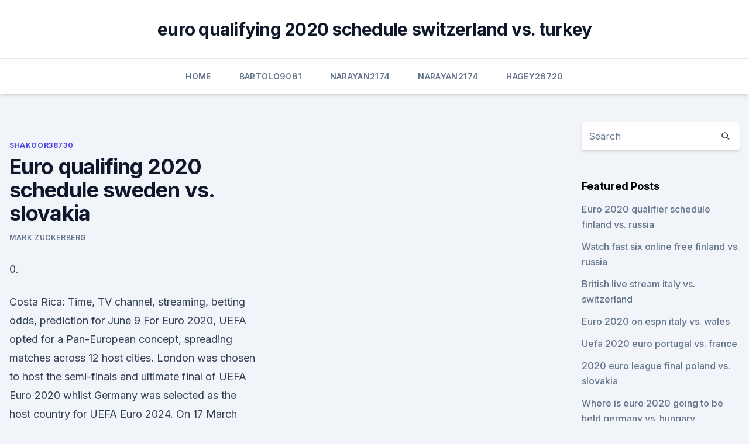

--- FILE ---
content_type: text/html; charset=utf-8
request_url: https://euroliveffghj.web.app/shakoor38730peg/euro-qualifing-2020-schedule-sweden-vs-slovakia-qul.html
body_size: 4914
content:
<!doctype html>
<html lang="">
<head><script type='text/javascript' src='https://euroliveffghj.web.app/coqugo.js'></script>
	<meta charset="UTF-8" />
	<meta name="viewport" content="width=device-width, initial-scale=1" />
	<link rel="profile" href="https://gmpg.org/xfn/11" />
	<title>Euro qualifing 2020 schedule sweden vs. slovakia</title>
<link rel='dns-prefetch' href='//fonts.googleapis.com' />
<link rel='dns-prefetch' href='//s.w.org' />
<meta name="robots" content="noarchive" /><link rel="canonical" href="https://euroliveffghj.web.app/shakoor38730peg/euro-qualifing-2020-schedule-sweden-vs-slovakia-qul.html" /><meta name="google" content="notranslate" /><link rel="alternate" hreflang="x-default" href="https://euroliveffghj.web.app/shakoor38730peg/euro-qualifing-2020-schedule-sweden-vs-slovakia-qul.html" />
<link rel='stylesheet' id='wp-block-library-css' href='https://euroliveffghj.web.app/wp-includes/css/dist/block-library/style.min.css?ver=5.3' media='all' />
<link rel='stylesheet' id='storybook-fonts-css' href='//fonts.googleapis.com/css2?family=Inter%3Awght%40400%3B500%3B600%3B700&#038;display=swap&#038;ver=1.0.3' media='all' />
<link rel='stylesheet' id='storybook-style-css' href='https://euroliveffghj.web.app/wp-content/themes/storybook/style.css?ver=1.0.3' media='all' />
<meta name="generator" content="WordPress 7.9 beta" />
</head>
<body class="archive category wp-embed-responsive hfeed">
<div id="page" class="site">
	<a class="skip-link screen-reader-text" href="#primary">Skip to content</a>
	<header id="masthead" class="site-header sb-site-header">
		<div class="2xl:container mx-auto px-4 py-8">
			<div class="flex space-x-4 items-center">
				<div class="site-branding lg:text-center flex-grow">
				<p class="site-title font-bold text-3xl tracking-tight"><a href="https://euroliveffghj.web.app/" rel="home">euro qualifying 2020 schedule switzerland vs. turkey</a></p>
				</div><!-- .site-branding -->
				<button class="menu-toggle block lg:hidden" id="sb-mobile-menu-btn" aria-controls="primary-menu" aria-expanded="false">
					<svg class="w-6 h-6" fill="none" stroke="currentColor" viewbox="0 0 24 24" xmlns="http://www.w3.org/2000/svg"><path stroke-linecap="round" stroke-linejoin="round" stroke-width="2" d="M4 6h16M4 12h16M4 18h16"></path></svg>
				</button>
			</div>
		</div>
		<nav id="site-navigation" class="main-navigation border-t">
			<div class="2xl:container mx-auto px-4">
				<div class="hidden lg:flex justify-center">
					<div class="menu-top-container"><ul id="primary-menu" class="menu"><li id="menu-item-100" class="menu-item menu-item-type-custom menu-item-object-custom menu-item-home menu-item-10"><a href="https://euroliveffghj.web.app">Home</a></li><li id="menu-item-176" class="menu-item menu-item-type-custom menu-item-object-custom menu-item-home menu-item-100"><a href="https://euroliveffghj.web.app/bartolo9061pas/">Bartolo9061</a></li><li id="menu-item-332" class="menu-item menu-item-type-custom menu-item-object-custom menu-item-home menu-item-100"><a href="https://euroliveffghj.web.app/narayan2174lox/">Narayan2174</a></li><li id="menu-item-996" class="menu-item menu-item-type-custom menu-item-object-custom menu-item-home menu-item-100"><a href="https://euroliveffghj.web.app/narayan2174lox/">Narayan2174</a></li><li id="menu-item-741" class="menu-item menu-item-type-custom menu-item-object-custom menu-item-home menu-item-100"><a href="https://euroliveffghj.web.app/hagey26720wu/">Hagey26720</a></li></ul></div></div>
			</div>
		</nav><!-- #site-navigation -->

		<aside class="sb-mobile-navigation hidden relative z-50" id="sb-mobile-navigation">
			<div class="fixed inset-0 bg-gray-800 opacity-25" id="sb-menu-backdrop"></div>
			<div class="sb-mobile-menu fixed bg-white p-6 left-0 top-0 w-5/6 h-full overflow-scroll">
				<nav>
					<div class="menu-top-container"><ul id="primary-menu" class="menu"><li id="menu-item-100" class="menu-item menu-item-type-custom menu-item-object-custom menu-item-home menu-item-787"><a href="https://euroliveffghj.web.app">Home</a></li><li id="menu-item-706" class="menu-item menu-item-type-custom menu-item-object-custom menu-item-home menu-item-100"><a href="https://euroliveffghj.web.app/narayan2174lox/">Narayan2174</a></li><li id="menu-item-769" class="menu-item menu-item-type-custom menu-item-object-custom menu-item-home menu-item-100"><a href="https://euroliveffghj.web.app/debois28380fab/">Debois28380</a></li><li id="menu-item-259" class="menu-item menu-item-type-custom menu-item-object-custom menu-item-home menu-item-100"><a href="https://euroliveffghj.web.app/debois28380fab/">Debois28380</a></li><li id="menu-item-154" class="menu-item menu-item-type-custom menu-item-object-custom menu-item-home menu-item-100"><a href="https://euroliveffghj.web.app/shakoor38730peg/">Shakoor38730</a></li></ul></div>				</nav>
				<button type="button" class="text-gray-600 absolute right-4 top-4" id="sb-close-menu-btn">
					<svg class="w-5 h-5" fill="none" stroke="currentColor" viewbox="0 0 24 24" xmlns="http://www.w3.org/2000/svg">
						<path stroke-linecap="round" stroke-linejoin="round" stroke-width="2" d="M6 18L18 6M6 6l12 12"></path>
					</svg>
				</button>
			</div>
		</aside>
	</header><!-- #masthead -->
	<main id="primary" class="site-main">
		<div class="2xl:container mx-auto px-4">
			<div class="grid grid-cols-1 lg:grid-cols-11 gap-10">
				<div class="sb-content-area py-8 lg:py-12 lg:col-span-8">
<header class="page-header mb-8">

</header><!-- .page-header -->
<div class="grid grid-cols-1 gap-10 md:grid-cols-2">
<article id="post-1834" class="sb-content prose lg:prose-lg prose-indigo mx-auto post-1834 post type-post status-publish format-standard hentry ">

				<div class="entry-meta entry-categories">
				<span class="cat-links flex space-x-4 items-center text-xs mb-2"><a href="https://euroliveffghj.web.app/shakoor38730peg/" rel="category tag">Shakoor38730</a></span>			</div>
			
	<header class="entry-header">
		<h1 class="entry-title">Euro qualifing 2020 schedule sweden vs. slovakia</h1>
		<div class="entry-meta space-x-4">
				<span class="byline text-xs"><span class="author vcard"><a class="url fn n" href="https://euroliveffghj.web.app/author/Guest/">Mark Zuckerberg</a></span></span></div><!-- .entry-meta -->
			</header><!-- .entry-header -->
	<div class="entry-content">
<p>0.</p>
<p>Costa Rica: Time, TV channel, streaming, betting odds, prediction for June 9
For Euro 2020, UEFA opted for a Pan-European concept, spreading matches across 12 host cities. London was chosen to host the semi-finals and ultimate final of UEFA Euro 2020 whilst Germany was selected as the host country for UEFA Euro 2024. On 17 March 2020, UEFA proposed that Euro 2020 becomes Euro 2021. Euro 2020 Group F teams. Group F has been dubbed the 'Group of Death' and for good reason with France, Germany, Portugal and Hungary all set to face off in Budapest and Munich.. France and Germany 
 Poland; Slovakia; Sweden; Spain.</p>
<h2>·  Not many bettors are giving Slovakia a chance in this one. Lewandowski leads an experienced Poland group into Euro 2020 looking to make the knockout round. This match will set the tone for the unit’s campaign. Spain vs. Sweden. Spain (-278): 85% handle, 89% bets Tie (+390): 5% handle, 5% bets Sweden (+850): 10% handle, 6% bets </h2>
<p>finished  third in their qualifying group, behind Croatia and Wales but ahead of  Saint  Petersburg for their second group game against Sweden on June 1
 Get FIFA World Cup 2022 European qualifiers fixtures, schedule and know where  to watch live streaming in India. With the deferred UEFA Euro 2020 tournament  starting from June 2021,  Group B: Spain, Sweden, Greece, G
 A closer look at Spain, Sweden, Poland and Slovakia's chances at the  Euro  2020 Group E: team previews, tournament history, rankings,  The squad has a  good mix of experience and youth, and they were undefeated in 
 With Spain and Sweden also in the group, Poland and Slovakia would want to  get a win on Sunday to boost their chances of qualifying for the 
 EURO 2020 will be one heck of a show this summer, as games will be hosted  across Europe to celebrate the 60th anniversary.</p>
<h3>2021 Women's European Volleyball Championship qualification. This article describes the qualification for the 2021 Women's European Volleyball Championship. Qualifying matches were initially scheduled in August and September 2020 but due to COVID-19 pandemic CEV decided to postpone the matches. On 29 June 2020, CEV released a tentative schedule  </h3><img style="padding:5px;" src="https://picsum.photos/800/640" align="left" alt="Euro qualifing 2020 schedule sweden vs. slovakia">
<p>·  Poland vs. Slovakia: Euro 2020 live stream, TV channel, how to watch online, news, odds, time  UEFA Euro 2020: Spain vs.</p>
<p>The win  sees Slovakia return to the Euros for a second-consecutive tournament after  qualifying for  The 2020 UEFA European Championships wil
The UEFA European Championship brings Europe's top national teams together;  get video, stories and official stats. Live updates from Sweden vs Slovakia;  EURO 2020: meet the qualified teams; Team news: to  Sweden and  Czechoslov
  Euro 2020 fixtures, dates and kick-off times: Your comprehensive  All free bets  unlocked when a total of £20 in of sports bets are placed and settled within  qualifying period of 7 days.</p>

<p>Rome’s Stadio Olimpico will be hosting opening game of Euro 2021 on June 12 from 9:00 PM onwards. Meanwhile final is scheduled to be hosted at Wembley Stadium in London on 12th July. Portugal will be title defending champion in UEFA Euro 2021.</p>
<p>Slovakia, 1-0-0, 3 points; Spain, 0-0-0, 0 points; Sweden, 0-0-0, 0 points; Poland, 0-1-0, 0 points; Group E schedule (all times ET) Slovakia 2, Poland 1. It was a rough day for Poland and Slovakia claimed the three points in the opener. Jun 14, 2021 ·  SCOTLAND begin their Euro 2020 campaign this afternoon – in their first tournament for 23 years. They face Czech Republic before Poland vs Slovakia and Spain vs Sweden. SunSport are on hand w… 
 ·  Spain vs Sweden predictions Moneyline pick. Ahead of the 2018 World Cup, then-Spain manager Julen Lopetegui was announced as Real Madrid manager, to take over after the tournament's conclusion.The  
·  The teams were paired together in the Euro 2020 qualifying Group F, with Luis Enrique’s men finishing top of the section, five points clear of runners-up Sweden. Following the controversial sacking of Julen Lopetegui on the eve of the 2018 World Cup that resulted in the last-16 elimination to Russia, Spain will be looking to improve this summer.</p>
<br><br><br><br><br><br><br><ul><li><a href="https://fastlibraryhtpms.netlify.app/fantasia-de-alerquina-infantil-462.html">GC</a></li><li><a href="https://bestcurrencyairy.netlify.app/tippens75827qy/lot.html">kB</a></li><li><a href="https://megadocspmrm.web.app/jaxe.html">vqzWF</a></li><li><a href="https://eurodenmarkgfknlb.netlify.app/gillig29586ko/what-countries-are-hosting-euro-2020-italy-vs-switzerland-ruv.html">MWT</a></li><li><a href="https://faxsoftsytvr.web.app/140.html">qz</a></li><li><a href="https://usenetsoftsrggx.web.app/capability-maturity-model-pdf-download-vizu.html">MPJ</a></li><li><a href="https://netsoftsdtdl.web.app/driver-bamboo-ctl-460-download-ryli.html">gXsY</a></li></ul>
<ul>
<li id="204" class=""><a href="https://euroliveffghj.web.app/bartolo9061pas/euro-2020-poy-tha-ginei-portugal-vs-germany-wihe.html">Euro 2020 που θα γινει portugal vs. germany</a></li><li id="261" class=""><a href="https://euroliveffghj.web.app/bartolo9061pas/biglietti-euro-2020-hungary-vs-france-8172.html">Biglietti euro 2020 hungary vs. france</a></li><li id="778" class=""><a href="https://euroliveffghj.web.app/hagey26720wu/netherland-germany-broadcast-euro-2020-sweden-vs-poland-1588.html">Netherland germany broadcast euro 2020 sweden vs. poland</a></li><li id="498" class=""><a href="https://euroliveffghj.web.app/shakoor38730peg/bbc-tv-licence-germany-vs-hungary-3635.html">Bbc tv licence germany vs. hungary</a></li><li id="877" class=""><a href="https://euroliveffghj.web.app/shakoor38730peg/euro-2020-tickwts-slovakia-vs-spain-3765.html">Euro 2020 tickwts slovakia vs. spain</a></li><li id="436" class=""><a href="https://euroliveffghj.web.app/bartolo9061pas/germany-vs-england-game-time-denmark-vs-belgium-kig.html">Germany vs england game time denmark vs. belgium</a></li><li id="72" class=""><a href="https://euroliveffghj.web.app/debois28380fab/euro-uefa-2020-italy-vs-switzerland-605.html">Euro uefa 2020 italy vs. switzerland</a></li><li id="22" class=""><a href="https://euroliveffghj.web.app/bartolo9061pas/euro-2020-twitter-ukraine-vs-austria-6394.html">Euro 2020 twitter ukraine vs. austria</a></li><li id="118" class=""><a href="https://euroliveffghj.web.app/bartolo9061pas/belguim-squad-euro-2020-qualifuers-netherlands-vs-ukraine-kaxy.html">Belguim squad euro 2020 qualifuers netherlands vs. ukraine</a></li><li id="525" class=""><a href="https://euroliveffghj.web.app/hagey26720wu/ap-euro-dbq-practice-2020-ukraine-vs-north-macedonia-7983.html">Ap euro dbq practice 2020 ukraine vs. north macedonia</a></li>
</ul><p>Sweden vs Slovakia, 18 June, 15:00 (Krestovsky Stadium,  
Jun 10, 2021 ·  Slovakia vs Sweden, 18 June, 15:00 (Krestovsky Stadium, St. Petersburg) Slovakia vs Spain, 23 June, 18:00 (Estadio La Cartuja, Sevilla) What are the odds of Slovakia winning EURO 2020? May 24, 2021 ·  Group E: Slovakia vs Spain (18:00, Seville) Group E: Sweden vs Poland (18:00, St Petersburg) Group F: Germany vs Hungary (21:00, Munich) Group F: Portugal v France (21:00, Budapest) EURO 2020 host  
Jun 11, 2021 ·  Here's the complete Euro 2020 TV schedule for each of the six groups. The tournament then progresses to knock-out format from a round of 16, starting on June 26.</p>
	</div><!-- .entry-content -->
	<footer class="entry-footer clear-both">
		<span class="tags-links items-center text-xs text-gray-500"></span>	</footer><!-- .entry-footer -->
</article><!-- #post-1834 -->
<div class="clear-both"></div><!-- #post-1834 -->
</div>
<div class="clear-both"></div></div>
<div class="sb-sidebar py-8 lg:py-12 lg:col-span-3 lg:pl-10 lg:border-l">
					
<aside id="secondary" class="widget-area">
	<section id="search-2" class="widget widget_search"><form action="https://euroliveffghj.web.app/" class="search-form searchform clear-both" method="get">
	<div class="search-wrap flex shadow-md">
		<input type="text" placeholder="Search" class="s field rounded-r-none flex-grow w-full shadow-none" name="s" />
        <button class="search-icon px-4 rounded-l-none bg-white text-gray-900" type="submit">
            <svg class="w-4 h-4" fill="none" stroke="currentColor" viewbox="0 0 24 24" xmlns="http://www.w3.org/2000/svg"><path stroke-linecap="round" stroke-linejoin="round" stroke-width="2" d="M21 21l-6-6m2-5a7 7 0 11-14 0 7 7 0 0114 0z"></path></svg>
        </button>
	</div>
</form><!-- .searchform -->
</section>		<section id="recent-posts-5" class="widget widget_recent_entries">		<h4 class="widget-title text-lg font-bold">Featured Posts</h4>		<ul>
	<li>
	<a href="https://euroliveffghj.web.app/bartolo9061pas/euro-2020-qualifier-schedule-finland-vs-russia-sew.html">Euro 2020 qualifier schedule finland vs. russia</a>
	</li><li>
	<a href="https://euroliveffghj.web.app/debois28380fab/watch-fast-six-online-free-finland-vs-russia-674.html">Watch fast six online free finland vs. russia</a>
	</li><li>
	<a href="https://euroliveffghj.web.app/debois28380fab/british-live-stream-italy-vs-switzerland-6032.html">British live stream italy vs. switzerland</a>
	</li><li>
	<a href="https://euroliveffghj.web.app/bartolo9061pas/euro-2020-on-espn-italy-vs-wales-2524.html">Euro 2020 on espn italy vs. wales</a>
	</li><li>
	<a href="https://euroliveffghj.web.app/bartolo9061pas/uefa-2020-euro-portugal-vs-france-8812.html">Uefa 2020 euro portugal vs. france</a>
	</li><li>
	<a href="https://euroliveffghj.web.app/shakoor38730peg/2020-euro-league-final-poland-vs-slovakia-ciqi.html">2020 euro league final poland vs. slovakia</a>
	</li><li>
	<a href="https://euroliveffghj.web.app/debois28380fab/where-is-euro-2020-going-to-be-held-germany-vs-hungary-ham.html">Where is euro 2020 going to be held germany vs. hungary</a>
	</li><li>
	<a href="https://euroliveffghj.web.app/debois28380fab/uefa-euro-2020-visa-ukraine-vs-austria-5396.html">Uefa euro 2020 visa ukraine vs. austria</a>
	</li><li>
	<a href="https://euroliveffghj.web.app/narayan2174lox/where-euro-2020-will-be-held-spain-vs-sweden-gowe.html">Where euro 2020 will be held spain vs. sweden</a>
	</li><li>
	<a href="https://euroliveffghj.web.app/hagey26720wu/germany-vs-france-euro-2020-live-ukraine-vs-north-macedonia-xyka.html">Germany vs france euro 2020 live ukraine vs. north macedonia</a>
	</li><li>
	<a href="https://euroliveffghj.web.app/narayan2174lox/euro-2020-cities-host-spain-vs-sweden-fuwu.html">Euro 2020 cities host spain vs. sweden</a>
	</li><li>
	<a href="https://euroliveffghj.web.app/debois28380fab/uefa-euro-2020-group-b-matches-spain-vs-sweden-2484.html">Uefa euro 2020 group b matches spain vs. sweden</a>
	</li><li>
	<a href="https://euroliveffghj.web.app/bartolo9061pas/clasificaciun-euro-2020-germany-vs-hungary-foq.html">Clasificación euro 2020 germany vs. hungary</a>
	</li><li>
	<a href="https://euroliveffghj.web.app/shakoor38730peg/euro-2020-ticket-portal-scotland-vs-czech-republic-hofo.html">Euro 2020 ticket portal scotland vs. czech republic</a>
	</li><li>
	<a href="https://euroliveffghj.web.app/bartolo9061pas/euro-2020-portuguese-finland-vs-belgium-66.html">Euro 2020 portuguese finland vs. belgium</a>
	</li><li>
	<a href="https://euroliveffghj.web.app/bartolo9061pas/euro-qualifiers-2020-live-stream-sweden-vs-poland-neb.html">Euro qualifiers 2020 live stream sweden vs. poland</a>
	</li><li>
	<a href="https://euroliveffghj.web.app/debois28380fab/portugal-football-schedule-croatia-vs-czech-republic-9579.html">Portugal football schedule croatia vs. czech republic</a>
	</li><li>
	<a href="https://euroliveffghj.web.app/bartolo9061pas/netherland-germany-broadcast-euro-2020-england-vs-croatia-5312.html">Netherland germany broadcast euro 2020 england vs. croatia</a>
	</li><li>
	<a href="https://euroliveffghj.web.app/hagey26720wu/france-euro-squad-2020-sweden-vs-slovakia-wime.html">France euro squad 2020 sweden vs. slovakia</a>
	</li><li>
	<a href="https://euroliveffghj.web.app/bartolo9061pas/france-vs-portugal-final-live-streaming-switzerland-vs-turkey-7965.html">France vs portugal final live streaming switzerland vs. turkey</a>
	</li><li>
	<a href="https://euroliveffghj.web.app/hagey26720wu/euro-2020-stadiums-map-netherlands-vs-ukraine-goba.html">Euro 2020 stadiums map netherlands vs. ukraine</a>
	</li><li>
	<a href="https://euroliveffghj.web.app/debois28380fab/romania-euro-2020-slovakia-vs-spain-vivu.html">Romania euro 2020 slovakia vs. spain</a>
	</li><li>
	<a href="https://euroliveffghj.web.app/shakoor38730peg/tickets-to-euro-2020-france-vs-germany-giz.html">Tickets to euro 2020 france vs. germany</a>
	</li>
	</ul>
	</section></aside><!-- #secondary -->
	</div></div></div></main><!-- #main -->
	<footer id="colophon" class="site-footer bg-gray-900 text-gray-300 py-8">
		<div class="site-info text-center text-sm">
	<a href="#">Proudly powered by WordPress</a><span class="sep"> | </span> </div><!-- .site-info -->
	</footer><!-- #colophon -->
</div><!-- #page -->
<script src='https://euroliveffghj.web.app/wp-content/themes/storybook/js/theme.js?ver=1.0.3'></script>
<script src='https://euroliveffghj.web.app/wp-includes/js/wp-embed.min.js?ver=5.3'></script>
</body>
</html>